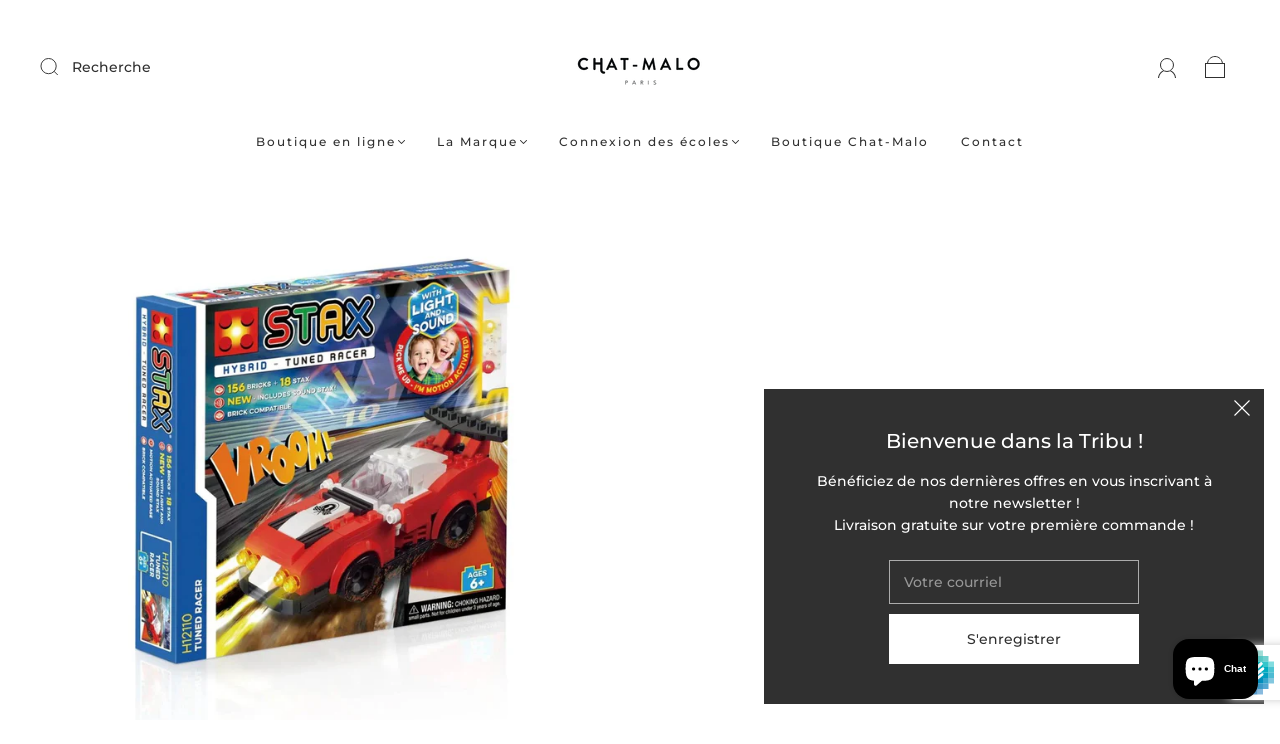

--- FILE ---
content_type: text/javascript; charset=utf-8
request_url: https://chat-malo.com/products/copie-ours-polaire-du-wwf.js
body_size: 575
content:
{"id":8671454134615,"title":"Voiture De Course Stax®, Compatible Avec Lego","handle":"copie-ours-polaire-du-wwf","description":"","published_at":"2023-12-11T12:19:08+01:00","created_at":"2023-12-11T12:19:08+01:00","vendor":"Open bricks","type":"Jouets et activités","tags":[],"price":1199,"price_min":1199,"price_max":1199,"available":false,"price_varies":false,"compare_at_price":null,"compare_at_price_min":0,"compare_at_price_max":0,"compare_at_price_varies":false,"variants":[{"id":47438537228631,"title":"Default Title","option1":"Default Title","option2":null,"option3":null,"sku":"07692297228631","requires_shipping":true,"taxable":true,"featured_image":null,"available":false,"name":"Voiture De Course Stax®, Compatible Avec Lego","public_title":null,"options":["Default Title"],"price":1199,"weight":0,"compare_at_price":null,"inventory_management":"shopify","barcode":"07692297228631","requires_selling_plan":false,"selling_plan_allocations":[]}],"images":["\/\/cdn.shopify.com\/s\/files\/1\/0584\/3117\/6909\/files\/IMG-1166.webp?v=1736621592"],"featured_image":"\/\/cdn.shopify.com\/s\/files\/1\/0584\/3117\/6909\/files\/IMG-1166.webp?v=1736621592","options":[{"name":"Title","position":1,"values":["Default Title"]}],"url":"\/products\/copie-ours-polaire-du-wwf","media":[{"alt":"Voiture De Course Stax®, Compatible Avec Lego - CHAT-MALO Paris","id":46701622526295,"position":1,"preview_image":{"aspect_ratio":1.0,"height":1460,"width":1460,"src":"https:\/\/cdn.shopify.com\/s\/files\/1\/0584\/3117\/6909\/files\/IMG-1166.webp?v=1736621592"},"aspect_ratio":1.0,"height":1460,"media_type":"image","src":"https:\/\/cdn.shopify.com\/s\/files\/1\/0584\/3117\/6909\/files\/IMG-1166.webp?v=1736621592","width":1460}],"requires_selling_plan":false,"selling_plan_groups":[]}

--- FILE ---
content_type: text/javascript; charset=utf-8
request_url: https://chat-malo.com/products/copie-ours-polaire-du-wwf.js
body_size: 205
content:
{"id":8671454134615,"title":"Voiture De Course Stax®, Compatible Avec Lego","handle":"copie-ours-polaire-du-wwf","description":"","published_at":"2023-12-11T12:19:08+01:00","created_at":"2023-12-11T12:19:08+01:00","vendor":"Open bricks","type":"Jouets et activités","tags":[],"price":1199,"price_min":1199,"price_max":1199,"available":false,"price_varies":false,"compare_at_price":null,"compare_at_price_min":0,"compare_at_price_max":0,"compare_at_price_varies":false,"variants":[{"id":47438537228631,"title":"Default Title","option1":"Default Title","option2":null,"option3":null,"sku":"07692297228631","requires_shipping":true,"taxable":true,"featured_image":null,"available":false,"name":"Voiture De Course Stax®, Compatible Avec Lego","public_title":null,"options":["Default Title"],"price":1199,"weight":0,"compare_at_price":null,"inventory_management":"shopify","barcode":"07692297228631","requires_selling_plan":false,"selling_plan_allocations":[]}],"images":["\/\/cdn.shopify.com\/s\/files\/1\/0584\/3117\/6909\/files\/IMG-1166.webp?v=1736621592"],"featured_image":"\/\/cdn.shopify.com\/s\/files\/1\/0584\/3117\/6909\/files\/IMG-1166.webp?v=1736621592","options":[{"name":"Title","position":1,"values":["Default Title"]}],"url":"\/products\/copie-ours-polaire-du-wwf","media":[{"alt":"Voiture De Course Stax®, Compatible Avec Lego - CHAT-MALO Paris","id":46701622526295,"position":1,"preview_image":{"aspect_ratio":1.0,"height":1460,"width":1460,"src":"https:\/\/cdn.shopify.com\/s\/files\/1\/0584\/3117\/6909\/files\/IMG-1166.webp?v=1736621592"},"aspect_ratio":1.0,"height":1460,"media_type":"image","src":"https:\/\/cdn.shopify.com\/s\/files\/1\/0584\/3117\/6909\/files\/IMG-1166.webp?v=1736621592","width":1460}],"requires_selling_plan":false,"selling_plan_groups":[]}